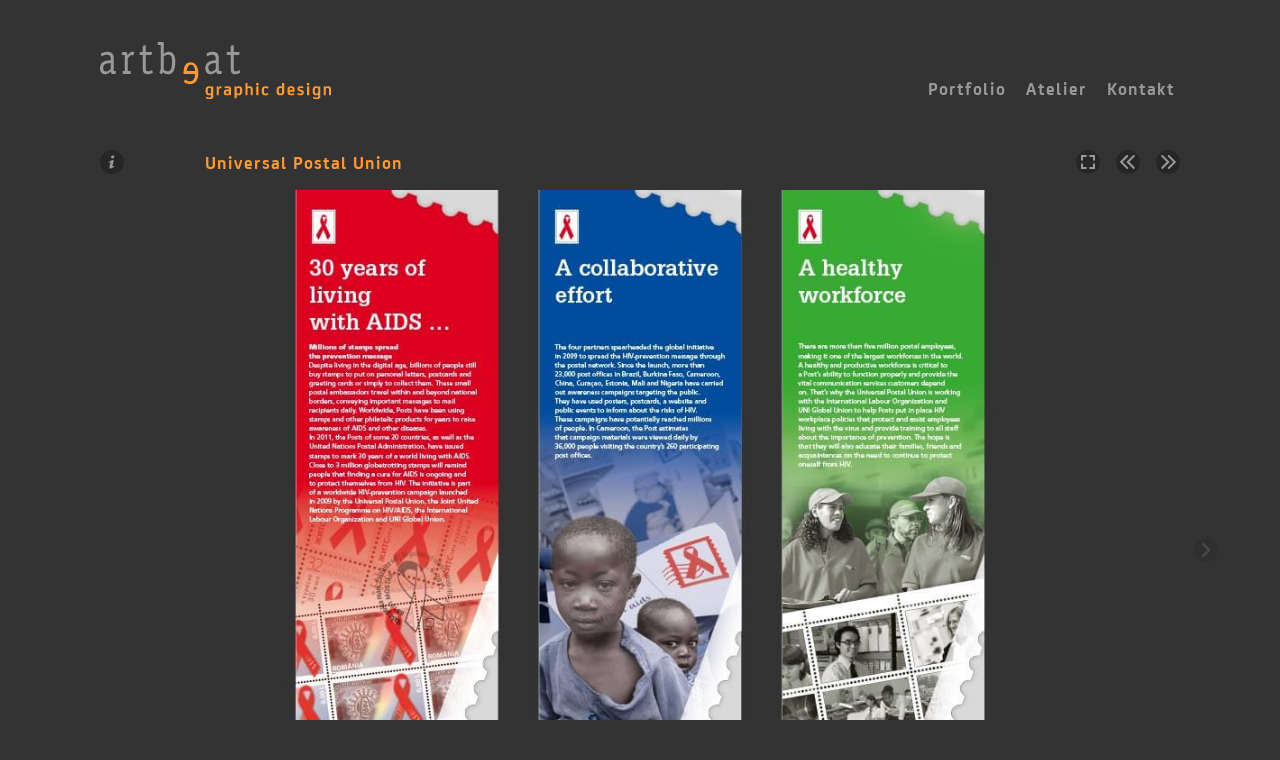

--- FILE ---
content_type: text/html; charset=utf-8
request_url: https://artbeat.ch/projekte/universal-postal-union/30-jahre-aids-tag.html?category=all
body_size: 1255
content:
<!DOCTYPE html>
<html lang="de">
<head>
<title>Universal Postal Union | Artbeat Graphic Design</title>
<meta charset="utf-8">
<meta name="viewport" content="width=device-width,initial-scale=1.0,user-scalable=no">
<meta name="author" content="Claudio Felber, Perron2 GmbH"/>
<meta name="generator" content="Zebra CMS"/>
<link rel="stylesheet" type="text/css" href="/cache/website/1636390061;common.css"/>
<script type="text/javascript" src="/cache/website/1636390061;common.js"></script>
</head>
<body class="">
<div class="page">
<div class="header">
<a href="/"><h1>Artbeat Graphic Design</h1></a>
<div class="menu">
<ul>
<li class="with-submenu"><span>Portfolio</span><ul>
<li><a href="/portfolio/alles.html">Alles</a></li>
<li><a href="/portfolio/corporate-design.html">Corporate Design</a></li>
<li><a href="/portfolio/logos-icons.html">Logos &amp; Icons</a></li>
<li><a href="/portfolio/plakate-postkarten.html">Plakate &amp; Postkarten</a></li>
<li><a href="/portfolio/broschueren-flyer-co.html">Broschüren, Flyer &amp; Co</a></li>
<li><a href="/portfolio/web-neue-medien.html">Web &amp; Neue Medien</a></li>
<li><a href="/portfolio/diverses.html">Diverses</a></li>
</ul>
</li>
<li class="with-submenu"><span>Atelier</span><ul>
<li><a href="/atelier/philosophie.html">Philosophie</a></li>
<li><a href="/atelier/dienstleistung.html">Dienstleistung</a></li>
<li><a href="/atelier/portraet.html">Porträt</a></li>
</ul>
</li>
<li><a href="/kontakt.html">Kontakt</a></li>
</ul>
</div>
</div>
<div class="toolbar">
<a href="#" class="button menu" title="Menü">Menü</a>
<a href="#" class="button info">Information</a>
<div class="buttons right">
<a href="#" class="button zoom" title="Vollbild">Vollbild</a>
<a href="/projekte/universal-postal-union/postal-e-services.html?category=all" class="button double-left" title="Vorheriges Projekt: Universal Postal Union">Vorheriges Projekt</a>
<a href="/projekte/universal-postal-union/addressing-the-world.html?category=all" class="button double-right" title="Nächstes Projekt: Universal Postal Union">Nächstes Projekt</a>
</div>
<h2>Universal Postal Union</h2>
</div>
<div class="info">
<a href="#" class="button close">Schliessen</a>
<h2>30 Jahre Aids-Tag</h2>
<div class="more">
<p>Leistungen: Gestaltungskonzept, Satz, Bildbearbeitung</p>            </div>
</div>
<div class="gallery">
<ul>
<li><img src="/cache/gallery/224/1636390062;01.jpg" width="1200" height="799" alt="" /></li>
<li><img src="/cache/gallery/223/1636390062;02.jpg" width="1200" height="799" alt="" /></li>
<li><img src="/cache/gallery/221/1636390062;03.jpg" width="1200" height="799" alt="" /></li>
<li><img src="/cache/gallery/225/1636390062;04.jpg" width="1200" height="799" alt="" /></li>
<li><img src="/cache/gallery/292/1636390062;05.jpg" width="1200" height="799" alt="" /></li>
<li><img src="/cache/gallery/293/1636390062;06.jpg" width="1200" height="799" alt="" /></li>
<li><img src="/cache/gallery/294/1636390062;07.jpg" width="1200" height="799" alt="" /></li>
</ul>
<a href="#" class="button close" title="Vollbild schliessen">Vollbild schliessen</a>
<a href="#" class="button left" title="Zurück">Zurück</a>
<a href="#" class="button right" title="Weiter">Weiter</a>
</div>
<div class="content">
<div class="bullets">
<div class="bullet active"></div>
<div class="bullet"></div>
<div class="bullet"></div>
<div class="bullet"></div>
<div class="bullet"></div>
<div class="bullet"></div>
<div class="bullet"></div>
<div class="text">
<a href="/portfolio.html">Portfolio</a><br/>
<a href="/portfolio/broschueren-flyer-co.html">Broschüren, Flyer &amp; Co</a><br/>
<a href="/portfolio/diverses.html">Diverses</a><br/>
</div>
</div>
</div>
</div>
<script>
(function(i,s,o,g,r,a,m){i['GoogleAnalyticsObject']=r;i[r]=i[r]||function(){
(i[r].q=i[r].q||[]).push(arguments)},i[r].l=1*new Date();a=s.createElement(o),
m=s.getElementsByTagName(o)[0];a.async=1;a.src=g;m.parentNode.insertBefore(a,m)
})(window,document,'script','https://www.google-analytics.com/analytics.js','ga');
ga('create', 'UA-97430401-1', 'auto');
ga('send', 'pageview');
</script>
</body>
</html>

--- FILE ---
content_type: text/css
request_url: https://artbeat.ch/cache/website/1636390061;common.css
body_size: 11122
content:
@font-face{font-family:AgdNew;src:url(/cache/website/fonts/1636390061;agdnew-regular.eot);src:url(/cache/website/fonts/1636390061;agdnew-regular.eot?#iefix) format('embedded-opentype'),url(/cache/website/fonts/1636390061;agdnew-regular.woff2) format('woff2'),url(/cache/website/fonts/1636390061;agdnew-regular.woff) format('woff'),url(/cache/website/fonts/1636390061;agdnew-regular.ttf) format('truetype'),url(/cache/website/fonts/1636390061;agdnew-regular.svg#agdnew-regular) format('svg');font-weight:normal;font-style:normal}@font-face{font-family:AgdNew;src:url(/cache/website/fonts/1636390061;agdnew-bold.eot);src:url(/cache/website/fonts/1636390061;agdnew-bold.eot?#iefix) format('embedded-opentype'),url(/cache/website/fonts/1636390061;agdnew-bold.woff2) format('woff2'),url(/cache/website/fonts/1636390061;agdnew-bold.woff) format('woff'),url(/cache/website/fonts/1636390061;agdnew-bold.ttf) format('truetype'),url(/cache/website/fonts/1636390061;agdnew-bold.svg#agdnew-bold) format('svg');font-weight:bold;font-style:normal}body,html{height:100%;margin:0;font-family:AgdNew,Arial,sans-serif}html{background:#333}body{overflow-y:scroll}html.ios body{cursor:pointer}div.page{position:relative;margin:0 auto;width:100%;min-height:100%;max-width:1200px;box-sizing:border-box}body > img{position:absolute;width:100%}div.content{position:relative;padding:0 60px 130px;font-size:24px;color:#fff;z-index:0}p{margin:0 0 10px}a{color:#fff;text-decoration:none}a:hover{text-decoration:underline}div.content.text{padding:20px 165px 130px}div.content.text p{margin:0 0 20px}div.footer{font-size:16px;color:#999;margin:40px 0 0;line-height:24px}div.footer b{color:#f93}div.footer img{display:block;margin:0 0 20px}div.footer a{color:#999}div.footer div.contact{overflow:hidden;position:relative;left:-2px;margin:0 0 30px}div.footer div.contact a{display:block;width:120px;margin:0 0 10px;vertical-align:middle;float:left}div.footer div.contact a span.text{display:block;line-height:30px;float:left;margin:0 0 0 8px}div.footer div.contact a:hover span.text{text-decoration:underline}div.footer div.contact span.icon{display:block;width:30px;height:30px;overflow:hidden;text-indent:-10000px;background:url(/cache/website/images/1636390061;icons.svg) no-repeat;float:left}div.footer div.contact span.icon.phone{background-position:0 -50px}div.footer div.contact span.icon.email{background-position:-31px -50px}div.footer div.contact span.icon.map{background-position:-62px -50px}div.footer div.contact span.icon.vcard{background-position:-93px -50px}@media screen  and (max-width:840px){div.content.text{padding-right:60px}}@media screen  and (max-width:660px){div.content.text{font-size:18px}div.content.text p{margin:0 0 15px}div.footer{font-size:14px;line-height:20px}}@media screen  and (max-width:440px){div.content{padding:0 10px 35px}div.content.text{padding:10px 10px 10px 20px;font-size:15px}div.footer{font-size:10px;line-height:15px;margin:20px 0 0}div.footer div.contact{margin:0 0 10px}}a.button,span.button{display:block;width:24px;height:24px;overflow:hidden;text-indent:-10000px;background:url(/cache/website/images/1636390061;icons.svg) no-repeat}span.button{opacity:.5}a.button:focus{outline:0}a.button.info,html.touch a.button.info{background-position:0 0}a.button.info:hover,a.button.info.active,html.touch a.button.info.active{background-position:0 -25px}a.button.menu,html.touch a.button.menu{background-position:-125px -50px}a.button.menu:hover,a.button.menu.active,html.touch a.button.menu.active{background-position:-150px -50px}a.button.close,html.touch a.button.close{background-position:-50px 0}a.button.close:hover,a.button.close.active,html.touch a.button.close.active{background-position:-50px -25px}a.button.zoom,html.touch a.button.zoom{background-position:-150px 0}a.button.zoom:hover,a.button.zoom.active,html.touch a.button.zoom.active{background-position:-150px -25px}a.button.left,html.touch a.button.left{background-position:-100px 0}a.button.left:hover,a.button.left.active,html.touch a.button.left.active{background-position:-100px -25px}a.button.right,html.touch a.button.right{background-position:-125px 0}a.button.right:hover,a.button.right.active,html.touch a.button.right.active{background-position:-125px -25px}a.button.double-left,span.button.double-left,html.touch a.button.double-left{background-position:-175px 0}a.button.double-left:hover,a.button.double-left.active,html.touch a.button.double-left.active{background-position:-175px -25px}a.button.double-right,span.button.double-right,html.touch a.button.double-right{background-position:-200px 0}a.button.double-right:hover,a.button.double-right.active,html.touch a.button.double-right.active{background-position:-200px -25px}div.header{height:130px;position:relative;z-index:2}div.header h1{position:absolute;display:block;width:232px;height:58px;left:60px;top:42px;margin:0;overflow:hidden;text-indent:-10000px;background:url([data-uri]) no-repeat}@media screen  and (max-width:440px){div.header{height:80px}div.header h1{left:20px;top:20px;width:194px;height:48px;background-size:100%}}div.menu{position:absolute;right:20px;top:74px;padding:0 35px 0 0;z-index:2}div.menu ul{margin:0;padding:0;list-style-type:none}div.menu li{margin:0;padding:0;float:left;font-weight:bold;border-bottom:1px solid transparent}div.menu li.with-submenu:hover,div.menu li.with-submenu.active{background:#f93;cursor:default;border-bottom:1px solid #000}div.menu li.with-submenu:hover > span,div.menu li.with-submenu.active > span{color:#000}div.menu span,div.menu a{display:block;margin:0;padding:0 10px;font-size:18px;color:#999;text-decoration:none;line-height:30px;height:31px}div.menu a:hover{color:#f93}div.menu ul ul{display:none;position:absolute;background:url(/cache/website/images/1636390061;menu.png) repeat-y;background-size:100%;background:-webkit-linear-gradient(to right,#515151,#262626);background:-moz-linear-gradient(to right,#515151,#262626);background:linear-gradient(to right,#515151,#262626);margin:1px 0 0;-webkit-box-shadow:-5px 5px 10px -5px #333;-moz-box-shadow:-5px 5px 10px -5px #333;box-shadow:-5px 5px 10px -5px #333}@media screen  and (min-width:0\0){div.menu ul ul{box-shadow:-7px 7px 10px -5px rgba(0,0,0,.4)}}div.menu li.with-submenu:hover ul{display:block}div.menu ul ul li{width:100%;font-weight:normal;border-bottom:1px solid #000}div.menu ul ul a{padding:0 10px}div.menu ul ul span{color:#f93}div.menu ul ul a:hover{background:#f93;color:#000}html.touch div.menu li.with-submenu:not(.active):hover{background:transparent;border-bottom:1px solid transparent}html.touch div.menu li.with-submenu:not(.active):hover span{color:#999}html.touch div.menu li.with-submenu:not(.active):hover ul{display:none}html.touch div.menu a:hover{color:#999}html.touch div.menu a:active{color:#f93 !important}@media screen  and (max-width:660px){div.menu{left:0;top:130px;right:auto;height:calc(100vh - 130px);padding:0;background:#333;display:none}div.menu > ul{border-top:1px solid #000}div.menu li{padding:0;width:100%;background:#333;border-bottom:1px solid #000}div.menu ul ul li{border-top:1px solid #000;border-bottom:none;background:#262626}div.menu a,div.menu ul ul a,div.menu span{padding:0 0 0 165px;line-height:48px;height:49px;white-space:nowrap}div.menu ul ul a{line-height:30px;height:31px}div.menu li.with-submenu:hover,div.menu li.with-submenu.active{background:#333}div.menu li.with-submenu:hover span{color:#999}div.menu li.with-submenu.active span{color:#f93}div.menu li.with-submenu:hover ul{display:none}div.menu ul li a:hover,div.menu ul li a.active{color:#999;background:transparent}div.menu ul ul{position:static;-webkit-box-shadow:none;-moz-box-shadow:none;box-shadow:none}}@media screen  and (max-width:440px){div.menu{left:0;top:80px;height:calc(100vh - 80px)}div.menu a,div.menu ul ul a,div.menu span{padding:0 0 0 108px;line-height:33px;height:34px;font-size:15px}}div.toolbar{position:relative;height:60px}body.home div.toolbar{margin-top:-170px}div.toolbar h2{position:absolute;left:165px;top:22px;margin:0;font-size:18px;color:#f93;white-space:nowrap}div.toolbar a.button,div.toolbar span.button{position:absolute;left:60px;top:20px}div.toolbar a.button.menu{display:none}div.toolbar a.button.double-right,div.toolbar span.button.double-right{left:auto;right:60px}div.toolbar a.button.double-left,div.toolbar span.button.double-left{left:auto;right:100px}div.toolbar a.button.zoom{left:auto;right:140px;display:none}@media screen  and (max-width:660px){div.toolbar{height:50px}div.toolbar h2{top:12px}div.toolbar a.button{top:11px}div.toolbar div.buttons.right{display:none}div.toolbar a.button.menu{display:block;left:auto;right:58px;top:-77px;z-index:2}}@media screen  and (max-width:440px){div.toolbar{height:35px}body.home div.toolbar{margin-top:-220px}div.toolbar h2{left:108px;font-size:15px;top:7px}div.toolbar a.button.menu{left:auto;right:18px;top:-55px;z-index:2}div.toolbar a.button.info{top:4px;left:18px}}div.info{position:absolute;display:none;left:0;top:190px;background:#ffa852;z-index:1;font-size:18px;width:100%;padding:40px 165px;box-sizing:border-box;min-height:calc(100% - 190px)}div.info:before{content:"";position:absolute;display:block;background:url(/cache/website/images/1636390061;info.svg) no-repeat;left:116px;top:-20px;width:32px;height:20px}div.info h2{font-size:18px;margin:0}div.info p{margin:0 0 10px}div.info a{color:#000}div.info *:last-child{margin:0}div.info div.more{margin:40px 0 0;padding:10px 0 0;font-size:12px;line-height:normal;border-top:1px solid #a05000}div.info a.button.close,html.touch div.info a.button.close{background-position:-75px 0;position:absolute;left:60px;top:12px}div.info a.button.close:hover,div.info a.button.close.active,html.touch div.info a.button.close.active{background-position:-75px -25px}@media screen  and (max-width:840px){div.info{padding-right:60px}}@media screen  and (max-width:660px){div.info{top:180px;min-height:calc(100% - 180px)}}@media screen  and (max-width:440px){div.info{}div.info{top:115px;min-height:calc(100% - 115px);padding:20px;margin:0}div.info h2,div.info p{font-size:15px}div.info:before{background:url(/cache/website/images/1636390061;info-small.svg);left:78px;top:-12px;width:20px;height:12px}div.info div.more{margin:20px 0;padding-top:5px;font-size:12px}div.info a.button.close{display:none}}div.gallery{position:relative;background:#333;width:100%;height:680px;min-height:300px;overflow:hidden;-webkit-overflow-scrolling:touch}div.gallery ul{margin:0;padding:0;list-style-type:none;width:100000px;-webkit-overflow-scrolling:touch;overflow:auto}div.gallery li{position:relative;display:block;margin:0;padding:0;float:left;overflow:hidden}div.gallery a.button{position:absolute;top:50%;margin:-12px 0 0;opacity:.25}div.gallery:hover a.button{opacity:1}div.gallery a.button.left{left:22px}div.gallery a.button.right{right:22px}div.gallery a.button.close{left:22px;top:22px;margin:0;display:none}div.gallery:-webkit-full-screen{height:100%}div.gallery:-webkit-full-screen a.button.close{display:block}div.gallery:-moz-full-screen{height:100%}div.gallery:-moz-full-screen a.button.close{display:block}div.gallery:-ms-fullscreen{height:100%}div.gallery:-ms-fullscreen a.button.close{display:block}div.gallery:fullscreen{height:100%}div.gallery:fullscreen a.button.close{display:block}div.bullets{margin:16px 0 0 105px;overflow:hidden}div.bullets a{color:#999}div.bullets a:hover{color:#f93;text-decoration:none}div.bullets div.bullet{width:8px;height:8px;background:#808080;margin:0 7px 0 0;-webkit-border-radius:4px;-moz-border-radius:4px;border-radius:4px;float:left}div.bullets div.bullet.active{background:#f93}div.bullets div.text{font-size:12px;color:#999;clear:both;margin:16px 0 0}@media screen  and (max-width:440px){div.gallery a.button{display:none !important}div.bullets{margin-left:5px}}body.home{overflow:hidden;background:#333}body.home div.wrapper{width:100%;height:100%;overflow:hidden}body.home div.page{background:none}body.home div.header div.before,body.home div.header div.after{position:absolute;width:10000px;height:130px;right:100%}body.home div.header div.after{right:auto;left:100%}body.home div.header,body.home div.header div.before,body.home div.header div.after{height:300px;background:-webkit-linear-gradient(rgba(51,51,51,1),rgba(51,51,51,0));background:-moz-linear-gradient(rgba(51,51,51,1),rgba(51,51,51,0));background:linear-gradient(rgba(51,51,51,1),rgba(51,51,51,0))}div.images{position:fixed}div.images img{position:fixed;left:50%;top:30%;margin:-426px 0 0 -710px;display:none}div.images img:first-child{display:block}div.images.scalable img{position:absolute;left:auto;top:auto;margin:0;width:100%;height:100%}div.thumbnails{margin:0 auto;font-size:15px;line-height:17px}html.touch div.thumbnails a,div.thumbnails a{position:absolute;display:block;left:0;right:0;top:0;bottom:0;background:#f93;text-decoration:none;color:#333;opacity:0;overflow-wrap:break-word;padding:8px;transition:opacity 2s}div.thumbnails a span,html.touch div.thumbnails a span{position:absolute;left:0;bottom:0;padding:8px 10px;font-size:13px;display:none}div.thumbnails a:hover{opacity:1;transition:opacity .3s}div.thumbnails a:hover span{display:block}div.thumbnails ul{display:block;margin:0;padding:0}div.thumbnails ul:after{content:"";clear:both;display:block}div.thumbnails li{position:relative;display:inline-block;list-style-type:none;margin:0;padding:0;width:16.6666667%;float:left}div.thumbnails img{float:left;width:100%;border:none}@media screen  and (max-width:1020px){div.thumbnails li{width:20%}}@media screen  and (max-width:840px){div.thumbnails li{width:25%}}@media screen  and (max-width:660px){div.thumbnails li{width:33.333333%}}@media print{@page{margin:2cm}body,html,div.page{position:relative;display:block;background:transparent;height:auto}div.header,div.toolbar a.button,div.toolbar span.button,body > img,a.button,span.button{display:none !important}div.toolbar h2{position:static;margin:0;color:#000}div.content,div.content.text{position:static;padding:0;color:#000}a{color:#000}div.gallery,div.gallery ul,div.gallery li{background:none;position:static;width:100% !important;margin:0 !important;padding:0;min-height:0;overflow:hidden;height:auto !important;float:none}div.gallery img{display:block;margin:10px auto !important;width:auto !important;max-width:100%;height:auto !important;max-height:600px !important}div.bullets{position:static;margin:20px 0 0}}

--- FILE ---
content_type: text/plain
request_url: https://www.google-analytics.com/j/collect?v=1&_v=j102&a=877417207&t=pageview&_s=1&dl=https%3A%2F%2Fartbeat.ch%2Fprojekte%2Funiversal-postal-union%2F30-jahre-aids-tag.html%3Fcategory%3Dall&ul=en-us%40posix&dt=Universal%20Postal%20Union%20%7C%20Artbeat%20Graphic%20Design&sr=1280x720&vp=1280x720&_u=IEBAAEABAAAAACAAI~&jid=1932074484&gjid=664904641&cid=2053786565.1769783335&tid=UA-97430401-1&_gid=894617693.1769783335&_r=1&_slc=1&z=1998744474
body_size: -449
content:
2,cG-YRBBSZ9J5X

--- FILE ---
content_type: image/svg+xml
request_url: https://artbeat.ch/cache/website/images/1636390061;icons.svg
body_size: 1943
content:
<svg xmlns="http://www.w3.org/2000/svg" xmlns:xlink="http://www.w3.org/1999/xlink" width="225" height="80" viewBox="0 0 225 80"><defs><path id="a" d="M12 0C5.373 0 0 5.373 0 12s5.373 12 12 12 12-5.373 12-12S18.627 0 12 0"/><path id="d" d="M0 12c0 6.627 5.373 12 12 12s12-5.373 12-12S18.627 0 12 0 0 5.373 0 12" fill="#262626"/><path id="e" d="M15 0C6.715 0 0 6.715 0 15c0 8.282 6.715 15 15 15s15-6.718 15-15c0-8.285-6.715-15-15-15" opacity=".8"/><path id="b" d="M7 7l10 10" stroke-width="2.2" stroke-miterlimit="10" fill="none" stroke-linecap="round"/><path id="c" d="M7 17L17 7" stroke-width="2.2" stroke-miterlimit="10" fill="none" stroke-linecap="round"/></defs><path d="M24 36.843c.104 6.626-5.217 12.05-11.845 12.155C5.532 49.104.105 43.783 0 37.156c-.05-6.624 5.218-12.05 11.845-12.154 6.625-.105 12.1 5.216 12.154 11.84" fill="#262626"/><path d="M14.542 41.18l-.394-.526c-.7.527-1.356.79-1.575.79-.176 0-.22-.22-.088-.83l.92-3.46c.35-1.27.263-2.102-.438-2.102-.832 0-2.8.832-4.507 2.233l.35.61c.524-.394 1.444-.742 1.662-.742.133 0 .133.22 0 .743l-.83 3.284c-.483 1.882.042 2.32.743 2.32.7 0 2.495-.655 4.157-2.32m-3.456-9.06c-.045.79.437 1.272 1.4 1.272 1.182 0 1.838-.788 1.838-1.62 0-.7-.306-1.27-1.314-1.27-1.355 0-1.924.92-1.924 1.62" fill="#f93"/><g transform="translate(25 25)"><use fill="#262626" xlink:href="#a"/><path d="M18 8H6V6h12v2m0 3H6v2h12v-2m0 4.998H6v2h12v-2" fill="#f93"/></g><path d="M37 0c-6.628 0-12 5.373-12 12s5.372 12 12 12c6.626 0 12-5.373 12-12S43.626 0 37 0" fill="#262626"/><path d="M43 8H31V6h12v2m0 3H31v2h12v-2m0 4.998H31v2h12v-2" fill="#999"/><path class="st0" d="M128 67h18v3h-18zm0-7h18v3h-18zm0-7h18v3h-18z" fill="#999"/><path class="st0" d="M153 67h18v3h-18zm0-7h18v3h-18zm0-7h18v3h-18z" fill="#f93"/><path d="M24 11.843c.104 6.626-5.217 12.05-11.845 12.155C5.532 24.104.105 18.783 0 12.156-.05 5.532 5.217.106 11.844.002 18.47-.103 23.944 5.218 24 11.842" fill="#262626"/><path d="M14.542 16.18l-.394-.526c-.7.527-1.356.79-1.575.79-.176 0-.22-.22-.088-.83l.92-3.46c.35-1.27.263-2.102-.438-2.102-.832 0-2.8.832-4.507 2.233l.35.61c.524-.394 1.444-.742 1.662-.742.133 0 .133.22 0 .743l-.83 3.284c-.483 1.882.04 2.32.742 2.32.7 0 2.495-.655 4.158-2.32m-3.457-9.06c-.045.79.437 1.272 1.4 1.272 1.182 0 1.838-.788 1.838-1.62 0-.7-.306-1.27-1.314-1.27-1.36 0-1.93.92-1.93 1.62" fill="#999"/><g transform="translate(50 25)"><use fill="#262626" xlink:href="#a"/><g stroke="#f93"><use xlink:href="#b"/><use xlink:href="#c"/></g></g><path d="M62 0c-6.627 0-12 5.373-12 12s5.373 12 12 12 12-5.373 12-12S68.626 0 62 0" fill="#262626"/><g stroke="#999" transform="translate(50)"><use xlink:href="#b"/><use xlink:href="#c"/></g><g transform="translate(75 25)"><use fill="#333" xlink:href="#a"/><g stroke="#f93"><use xlink:href="#b"/><use xlink:href="#c"/></g></g><g transform="translate(100)"><use fill="#262626" xlink:href="#a"/><path stroke-miterlimit="10" fill="none" stroke="#999" stroke-linecap="round" stroke-width="2" d="M15 6l-6 6 6 6"/></g><g transform="translate(125)"><use xlink:href="#d"/><path stroke-miterlimit="10" fill="none" stroke="#999" stroke-linecap="round" stroke-width="2" d="M9 6l6 6-6 6"/></g><g transform="translate(100 25)"><use fill="#262626" xlink:href="#a"/><path stroke-miterlimit="10" fill="none" stroke="#f93" stroke-linecap="round" stroke-width="2" d="M15 6l-6 6 6 6"/></g><g transform="translate(125 25)"><use xlink:href="#d"/><path stroke-miterlimit="10" fill="none" stroke="#f93" stroke-linecap="round" stroke-width="2" d="M9 6l6 6-6 6"/></g><path d="M87 0c-6.627 0-12 5.373-12 12s5.373 12 12 12 12-5.373 12-12S93.626 0 87 0" fill="#ffa852"/><g stroke="#333" transform="translate(75)"><use xlink:href="#b"/><path stroke-miterlimit="10" fill="none" stroke-linecap="round" stroke-width="2.2" d="M7 17L17 7"/></g><path d="M173.998 36.843c.105 6.626-5.215 12.05-11.844 12.155-6.623.106-12.05-5.216-12.154-11.843-.05-6.624 5.217-12.05 11.844-12.153 6.625-.106 12.1 5.216 12.154 11.84" fill="#262626"/><path d="M157 42v-3.5h-2V44h5.5v-2zm10-10v3.5h2V30h-5.5v2zm0 10h-3.5v2h5.5v-5.5h-2zm-10-10h3.5v-2H155v5.5h2z" fill="#f93"/><path d="M174 11.843c.104 6.626-5.217 12.05-11.845 12.155-6.623.106-12.05-5.216-12.155-11.843-.05-6.624 5.217-12.05 11.844-12.153 6.625-.106 12.1 5.216 12.155 11.84" fill="#262626"/><path d="M157 13.5h-2V19h5.5v-2H157zm10-3h2V5h-5.5v2h3.5zm-3.5 6.5v2h5.5v-5.5h-2V17zm-3-10V5H155v5.5h2V7z" fill="#999"/><g transform="translate(0 50)"><use xlink:href="#e"/><path d="M16.3 16.27c2.296-2.294 3.137-3.752 2.51-4.376-.03-.027-.08-.084-.166-.17-.427-.422-.722-.764-.875-1.018-.16-.255-.19-.638-.08-1.147.09-.51.44-1.14 1.04-1.87.28-.34.54-.62.78-.83.24-.22.49-.33.75-.34.25-.02.46-.02.63-.02.17 0 .38.09.62.27.24.18.41.31.51.38.1.07.28.25.55.53s.42.44.45.46c.67.68.63 2.05-.13 4.12-.77 2.07-2.22 4.15-4.34 6.24-2.13 2.12-4.22 3.57-6.28 4.35-2.06.78-3.42.83-4.1.15-.03-.03-.2-.19-.49-.47-.3-.28-.48-.46-.54-.53-.06-.07-.19-.24-.38-.51-.2-.27-.3-.49-.28-.66.01-.17.03-.39.04-.64.02-.26.12-.51.32-.75.19-.24.46-.51.8-.79.59-.48 1.08-.82 1.48-1 .4-.18.79-.2 1.15-.04.37.15.62.28.75.38.12.094.4.36.83.78.62.62 2.1-.23 4.42-2.55" fill="#fff"/></g><g transform="translate(31 50)"><use xlink:href="#e"/><path d="M23.12 12.797c.252-.126.382-.064.382.19v6.978c0 .202-.11.404-.326.605-.21.205-.416.306-.622.306h-15.1c-.207 0-.412-.1-.622-.306-.218-.2-.326-.403-.326-.605v-6.98c0-.252.13-.314.38-.188l7.248 3.792c.228.12.52.18.872.18.35 0 .644-.07.872-.19l7.246-3.79m-16.05-1.9c-.402-.23-.578-.48-.525-.76.02-.18.18-.27.48-.27h15.98c.48 0 .61.2.38.6-.1.18-.25.31-.46.42-.18.07-1.39.72-3.63 1.93s-3.39 1.83-3.43 1.86c-.21.12-.5.19-.88.19-.35 0-.65-.07-.87-.19-.05-.03-1.2-.65-3.43-1.86-2.25-1.22-3.46-1.86-3.63-1.94" fill="#fff"/></g><g transform="translate(62 50)"><use xlink:href="#e"/><path d="M18.31 17.7c-2.71 3.583-3.095 6.612-3.095 6.612-.06.25-.3.25-.363 0 0 0-.512-3.03-3.16-6.612C9.495 14.865 8.5 13.754 8.5 11.447 8.5 8.14 11.36 5.5 14.974 5.5c3.577 0 6.526 2.64 6.526 5.947 0 2.307-1.923 4.56-3.19 6.253m-.81-6.745c0-1.377-1.096-2.455-2.53-2.455-1.344 0-2.47 1.078-2.47 2.455 0 1.376 1.126 2.545 2.47 2.545 1.434 0 2.53-1.17 2.53-2.545" fill="#fff"/></g><g transform="translate(93 50)"><use xlink:href="#e"/><path d="M20.09 17.947c2.6.852 3.908 1.578 3.908 2.17V22h-18v-1.882c0-.593 1.307-1.32 3.908-2.17 1.2-.404 2.02-.812 2.446-1.23.44-.414.654-.978.654-1.687 0-.26-.143-.55-.42-.87-.28-.32-.485-.75-.612-1.29-.025-.14-.084-.25-.173-.32-.09-.07-.18-.12-.27-.14-.09-.02-.18-.12-.26-.3-.09-.18-.15-.43-.17-.76 0-.19.03-.34.11-.46.06-.12.12-.19.17-.21l.08-.07c-.11-.59-.18-1.11-.23-1.56-.05-.64.21-1.3.79-1.99.57-.69 1.57-1.04 3-1.04s2.44.35 3.02 1.03c.59.69.84 1.36.77 1.99l-.23 1.57c.24.1.35.35.35.75-.02.33-.08.59-.17.77-.09.18-.18.28-.27.306-.09.02-.18.07-.27.14-.085.07-.144.18-.17.32-.11.568-.3 1.01-.59 1.316-.3.3-.45.59-.45.85 0 .71.22 1.27.67 1.69.45.41 1.26.82 2.43 1.22" fill="#fff"/></g><g transform="translate(175)"><use fill="#262626" xlink:href="#a"/><path d="M17.834 6l-6 6 6 6M11.166 6l-6 6 6 6" fill="none" stroke="#999" stroke-linecap="round" stroke-width="2" stroke-miterlimit="10"/></g><g transform="translate(175 25)"><use fill="#262626" xlink:href="#a"/><path d="M17.835 6l-6 6 6 6m-6.67-12l-6 6 6 6" fill="none" stroke="#f93" stroke-linecap="round" stroke-width="2" stroke-miterlimit="10"/></g><g transform="translate(200 25)"><use xlink:href="#d"/><path d="M12.835 6l6 6-6 6M6.165 6l6 6-6 6" fill="none" stroke="#f93" stroke-linecap="round" stroke-width="2" stroke-miterlimit="10"/></g><g transform="translate(200)"><use xlink:href="#d"/><path d="M12.834 6l6 6-6 6M6.166 6l6 6-6 6" fill="none" stroke="#999" stroke-linecap="round" stroke-width="2" stroke-miterlimit="10"/></g></svg>